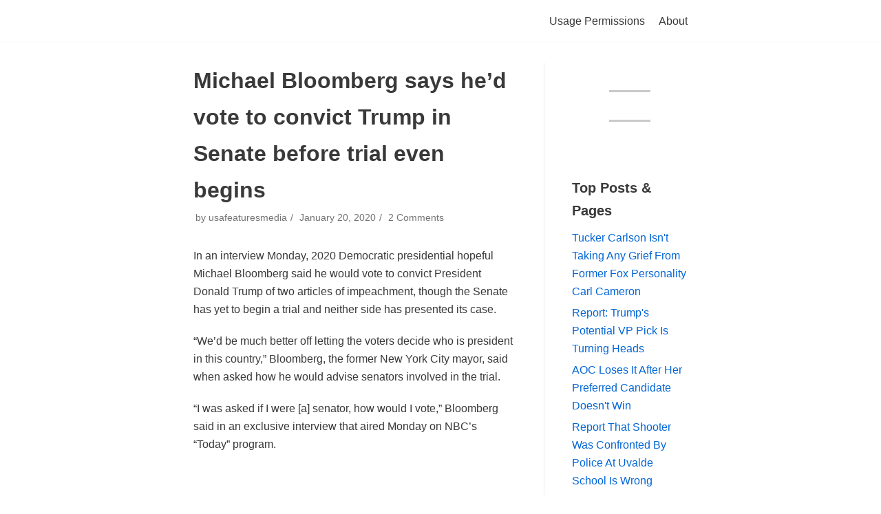

--- FILE ---
content_type: text/html; charset=utf-8
request_url: https://usafeatures.news/2020/01/20/michael-bloomberg-says-hed-vote-to-convict-trump-in-senate-before-trial-even-begins/
body_size: 11143
content:
<!DOCTYPE html>
<html lang="en-US">
<head>
  
  
  <link rel="profile" href="https://gmpg.org/xfn/11">
  <link rel="pingback" href="/xmlrpc.php">
  <title>Michael Bloomberg says he&#8217;d vote to convict Trump in Senate before trial even begins &#8211; USAFeatures.news</title>
  <link rel='dns-prefetch' href='//www.googletagmanager.com'>
  <link rel='dns-prefetch' href='//s.w.org'>
  <link rel='dns-prefetch' href='//widgets.wp.com'>
  <link rel='dns-prefetch' href='//s0.wp.com'>
  <link rel='dns-prefetch' href='//0.gravatar.com'>
  <link rel='dns-prefetch' href='//1.gravatar.com'>
  <link rel='dns-prefetch' href='//2.gravatar.com'>
  <link rel='dns-prefetch' href='//i0.wp.com'>
  <link rel='dns-prefetch' href='//c0.wp.com'>
  <link rel='dns-prefetch' href='//pagead2.googlesyndication.com'>
  <link rel="alternate" type="application/rss+xml" title="USAFeatures.news &raquo; Feed" href="/feed/">
  <link rel="alternate" type="application/rss+xml" title="USAFeatures.news &raquo; Comments Feed" href="/comments/feed/">
  <link rel="alternate" type="application/rss+xml" title="USAFeatures.news &raquo; Michael Bloomberg says he&#8217;d vote to convict Trump in Senate before trial even begins Comments Feed" href="/2020/01/20/michael-bloomberg-says-hed-vote-to-convict-trump-in-senate-before-trial-even-begins/feed/">
  
  <style type="text/css">
  img.wp-smiley,
  img.emoji {
        display: inline !important;
        border: none !important;
        box-shadow: none !important;
        height: 1em !important;
        width: 1em !important;
        margin: 0 0.07em !important;
        vertical-align: -0.1em !important;
        background: none !important;
        padding: 0 !important;
  }
  </style>
  <link rel='stylesheet' id='wp-block-library-css' href='https://c0.wp.com/c/6.0/wp-includes/css/dist/block-library/style.min.css' type='text/css' media='all'>
  <style id='wp-block-library-inline-css' type='text/css'>
  .has-text-align-justify{text-align:justify;}
  </style>
  <link rel='stylesheet' id='mediaelement-css' href='https://c0.wp.com/c/6.0/wp-includes/js/mediaelement/mediaelementplayer-legacy.min.css' type='text/css' media='all'>
  <link rel='stylesheet' id='wp-mediaelement-css' href='https://c0.wp.com/c/6.0/wp-includes/js/mediaelement/wp-mediaelement.min.css' type='text/css' media='all'>
  <style id='global-styles-inline-css' type='text/css'>
  body{--wp--preset--color--black: #000000;--wp--preset--color--cyan-bluish-gray: #abb8c3;--wp--preset--color--white: #ffffff;--wp--preset--color--pale-pink: #f78da7;--wp--preset--color--vivid-red: #cf2e2e;--wp--preset--color--luminous-vivid-orange: #ff6900;--wp--preset--color--luminous-vivid-amber: #fcb900;--wp--preset--color--light-green-cyan: #7bdcb5;--wp--preset--color--vivid-green-cyan: #00d084;--wp--preset--color--pale-cyan-blue: #8ed1fc;--wp--preset--color--vivid-cyan-blue: #0693e3;--wp--preset--color--vivid-purple: #9b51e0;--wp--preset--color--neve-link-color: var(--nv-primary-accent);--wp--preset--color--neve-link-hover-color: var(--nv-secondary-accent);--wp--preset--color--nv-site-bg: var(--nv-site-bg);--wp--preset--color--nv-light-bg: var(--nv-light-bg);--wp--preset--color--nv-dark-bg: var(--nv-dark-bg);--wp--preset--color--neve-text-color: var(--nv-text-color);--wp--preset--color--nv-text-dark-bg: var(--nv-text-dark-bg);--wp--preset--color--nv-c-1: var(--nv-c-1);--wp--preset--color--nv-c-2: var(--nv-c-2);--wp--preset--gradient--vivid-cyan-blue-to-vivid-purple: linear-gradient(135deg,rgba(6,147,227,1) 0%,rgb(155,81,224) 100%);--wp--preset--gradient--light-green-cyan-to-vivid-green-cyan: linear-gradient(135deg,rgb(122,220,180) 0%,rgb(0,208,130) 100%);--wp--preset--gradient--luminous-vivid-amber-to-luminous-vivid-orange: linear-gradient(135deg,rgba(252,185,0,1) 0%,rgba(255,105,0,1) 100%);--wp--preset--gradient--luminous-vivid-orange-to-vivid-red: linear-gradient(135deg,rgba(255,105,0,1) 0%,rgb(207,46,46) 100%);--wp--preset--gradient--very-light-gray-to-cyan-bluish-gray: linear-gradient(135deg,rgb(238,238,238) 0%,rgb(169,184,195) 100%);--wp--preset--gradient--cool-to-warm-spectrum: linear-gradient(135deg,rgb(74,234,220) 0%,rgb(151,120,209) 20%,rgb(207,42,186) 40%,rgb(238,44,130) 60%,rgb(251,105,98) 80%,rgb(254,248,76) 100%);--wp--preset--gradient--blush-light-purple: linear-gradient(135deg,rgb(255,206,236) 0%,rgb(152,150,240) 100%);--wp--preset--gradient--blush-bordeaux: linear-gradient(135deg,rgb(254,205,165) 0%,rgb(254,45,45) 50%,rgb(107,0,62) 100%);--wp--preset--gradient--luminous-dusk: linear-gradient(135deg,rgb(255,203,112) 0%,rgb(199,81,192) 50%,rgb(65,88,208) 100%);--wp--preset--gradient--pale-ocean: linear-gradient(135deg,rgb(255,245,203) 0%,rgb(182,227,212) 50%,rgb(51,167,181) 100%);--wp--preset--gradient--electric-grass: linear-gradient(135deg,rgb(202,248,128) 0%,rgb(113,206,126) 100%);--wp--preset--gradient--midnight: linear-gradient(135deg,rgb(2,3,129) 0%,rgb(40,116,252) 100%);--wp--preset--duotone--dark-grayscale: url('#wp-duotone-dark-grayscale');--wp--preset--duotone--grayscale: url('#wp-duotone-grayscale');--wp--preset--duotone--purple-yellow: url('#wp-duotone-purple-yellow');--wp--preset--duotone--blue-red: url('#wp-duotone-blue-red');--wp--preset--duotone--midnight: url('#wp-duotone-midnight');--wp--preset--duotone--magenta-yellow: url('#wp-duotone-magenta-yellow');--wp--preset--duotone--purple-green: url('#wp-duotone-purple-green');--wp--preset--duotone--blue-orange: url('#wp-duotone-blue-orange');--wp--preset--font-size--small: 13px;--wp--preset--font-size--medium: 20px;--wp--preset--font-size--large: 36px;--wp--preset--font-size--x-large: 42px;}.has-black-color{color: var(--wp--preset--color--black) !important;}.has-cyan-bluish-gray-color{color: var(--wp--preset--color--cyan-bluish-gray) !important;}.has-white-color{color: var(--wp--preset--color--white) !important;}.has-pale-pink-color{color: var(--wp--preset--color--pale-pink) !important;}.has-vivid-red-color{color: var(--wp--preset--color--vivid-red) !important;}.has-luminous-vivid-orange-color{color: var(--wp--preset--color--luminous-vivid-orange) !important;}.has-luminous-vivid-amber-color{color: var(--wp--preset--color--luminous-vivid-amber) !important;}.has-light-green-cyan-color{color: var(--wp--preset--color--light-green-cyan) !important;}.has-vivid-green-cyan-color{color: var(--wp--preset--color--vivid-green-cyan) !important;}.has-pale-cyan-blue-color{color: var(--wp--preset--color--pale-cyan-blue) !important;}.has-vivid-cyan-blue-color{color: var(--wp--preset--color--vivid-cyan-blue) !important;}.has-vivid-purple-color{color: var(--wp--preset--color--vivid-purple) !important;}.has-black-background-color{background-color: var(--wp--preset--color--black) !important;}.has-cyan-bluish-gray-background-color{background-color: var(--wp--preset--color--cyan-bluish-gray) !important;}.has-white-background-color{background-color: var(--wp--preset--color--white) !important;}.has-pale-pink-background-color{background-color: var(--wp--preset--color--pale-pink) !important;}.has-vivid-red-background-color{background-color: var(--wp--preset--color--vivid-red) !important;}.has-luminous-vivid-orange-background-color{background-color: var(--wp--preset--color--luminous-vivid-orange) !important;}.has-luminous-vivid-amber-background-color{background-color: var(--wp--preset--color--luminous-vivid-amber) !important;}.has-light-green-cyan-background-color{background-color: var(--wp--preset--color--light-green-cyan) !important;}.has-vivid-green-cyan-background-color{background-color: var(--wp--preset--color--vivid-green-cyan) !important;}.has-pale-cyan-blue-background-color{background-color: var(--wp--preset--color--pale-cyan-blue) !important;}.has-vivid-cyan-blue-background-color{background-color: var(--wp--preset--color--vivid-cyan-blue) !important;}.has-vivid-purple-background-color{background-color: var(--wp--preset--color--vivid-purple) !important;}.has-black-border-color{border-color: var(--wp--preset--color--black) !important;}.has-cyan-bluish-gray-border-color{border-color: var(--wp--preset--color--cyan-bluish-gray) !important;}.has-white-border-color{border-color: var(--wp--preset--color--white) !important;}.has-pale-pink-border-color{border-color: var(--wp--preset--color--pale-pink) !important;}.has-vivid-red-border-color{border-color: var(--wp--preset--color--vivid-red) !important;}.has-luminous-vivid-orange-border-color{border-color: var(--wp--preset--color--luminous-vivid-orange) !important;}.has-luminous-vivid-amber-border-color{border-color: var(--wp--preset--color--luminous-vivid-amber) !important;}.has-light-green-cyan-border-color{border-color: var(--wp--preset--color--light-green-cyan) !important;}.has-vivid-green-cyan-border-color{border-color: var(--wp--preset--color--vivid-green-cyan) !important;}.has-pale-cyan-blue-border-color{border-color: var(--wp--preset--color--pale-cyan-blue) !important;}.has-vivid-cyan-blue-border-color{border-color: var(--wp--preset--color--vivid-cyan-blue) !important;}.has-vivid-purple-border-color{border-color: var(--wp--preset--color--vivid-purple) !important;}.has-vivid-cyan-blue-to-vivid-purple-gradient-background{background: var(--wp--preset--gradient--vivid-cyan-blue-to-vivid-purple) !important;}.has-light-green-cyan-to-vivid-green-cyan-gradient-background{background: var(--wp--preset--gradient--light-green-cyan-to-vivid-green-cyan) !important;}.has-luminous-vivid-amber-to-luminous-vivid-orange-gradient-background{background: var(--wp--preset--gradient--luminous-vivid-amber-to-luminous-vivid-orange) !important;}.has-luminous-vivid-orange-to-vivid-red-gradient-background{background: var(--wp--preset--gradient--luminous-vivid-orange-to-vivid-red) !important;}.has-very-light-gray-to-cyan-bluish-gray-gradient-background{background: var(--wp--preset--gradient--very-light-gray-to-cyan-bluish-gray) !important;}.has-cool-to-warm-spectrum-gradient-background{background: var(--wp--preset--gradient--cool-to-warm-spectrum) !important;}.has-blush-light-purple-gradient-background{background: var(--wp--preset--gradient--blush-light-purple) !important;}.has-blush-bordeaux-gradient-background{background: var(--wp--preset--gradient--blush-bordeaux) !important;}.has-luminous-dusk-gradient-background{background: var(--wp--preset--gradient--luminous-dusk) !important;}.has-pale-ocean-gradient-background{background: var(--wp--preset--gradient--pale-ocean) !important;}.has-electric-grass-gradient-background{background: var(--wp--preset--gradient--electric-grass) !important;}.has-midnight-gradient-background{background: var(--wp--preset--gradient--midnight) !important;}.has-small-font-size{font-size: var(--wp--preset--font-size--small) !important;}.has-medium-font-size{font-size: var(--wp--preset--font-size--medium) !important;}.has-large-font-size{font-size: var(--wp--preset--font-size--large) !important;}.has-x-large-font-size{font-size: var(--wp--preset--font-size--x-large) !important;}
  </style>
  <link rel='stylesheet' id='neve-style-css' href='/wp-content/themes/neve/assets/css/style-legacy.min.css?ver=3.1.6' type='text/css' media='all'>
  <style id='neve-style-inline-css' type='text/css'>
  .nv-meta-list li.meta:not(:last-child):after { content:"/" }
  .container{ max-width: 748px; } .alignfull > [class*="__inner-container"], .alignwide > [class*="__inner-container"]{ max-width:718px;margin:auto } .button.button-primary, button, input[type=button], .btn, input[type="submit"], /* Buttons in navigation */ ul[id^="nv-primary-navigation"] li.button.button-primary > a, .menu li.button.button-primary > a, .wp-block-button.is-style-primary .wp-block-button__link, .wc-block-grid .wp-block-button .wp-block-button__link, form input[type="submit"], form button[type="submit"]{ background-color: var(--nv-primary-accent);color: #ffffff;border-radius:3px 3px 3px 3px;border:none;border-width:1px 1px 1px 1px; } .button.button-primary:hover, ul[id^="nv-primary-navigation"] li.button.button-primary > a:hover, .menu li.button.button-primary > a:hover, .wp-block-button.is-style-primary .wp-block-button__link:hover, .wc-block-grid .wp-block-button .wp-block-button__link:hover, form input[type="submit"]:hover, form button[type="submit"]:hover{ background-color: var(--nv-primary-accent);color: #ffffff; } .button.button-secondary:not(.secondary-default), .wp-block-button.is-style-secondary .wp-block-button__link{ background-color: var(--nv-primary-accent);color: #ffffff;border-radius:3px 3px 3px 3px;border:none;border-width:1px 1px 1px 1px; } .button.button-secondary.secondary-default{ background-color: var(--nv-primary-accent);color: #ffffff;border-radius:3px 3px 3px 3px;border:none;border-width:1px 1px 1px 1px; } .button.button-secondary:not(.secondary-default):hover, .wp-block-button.is-style-secondary .wp-block-button__link:hover{ background-color: var(--nv-primary-accent);color: #ffffff; } .button.button-secondary.secondary-default:hover{ background-color: var(--nv-primary-accent);color: #ffffff; } form input:read-write, form textarea, form select, form select option, form.wp-block-search input.wp-block-search__input, .widget select{ color: var(--nv-text-color); } form.search-form input:read-write{ padding-right:45px !important; } .global-styled{ --bgColor: var(--nv-site-bg); } .header-top-inner,.header-top-inner a:not(.button),.header-top-inner .navbar-toggle{ color: var(--nv-text-color); } .header-top-inner .nv-icon svg,.header-top-inner .nv-contact-list svg{ fill: var(--nv-text-color); } .header-top-inner .icon-bar{ background-color: var(--nv-text-color); } .hfg_header .header-top-inner .nav-ul .sub-menu{ background-color: var(--nv-site-bg); } .hfg_header .header-top-inner{ background-color: var(--nv-site-bg); } .header-main-inner,.header-main-inner a:not(.button),.header-main-inner .navbar-toggle{ color: var(--nv-text-color); } .header-main-inner .nv-icon svg,.header-main-inner .nv-contact-list svg{ fill: var(--nv-text-color); } .header-main-inner .icon-bar{ background-color: var(--nv-text-color); } .hfg_header .header-main-inner .nav-ul .sub-menu{ background-color: var(--nv-site-bg); } .hfg_header .header-main-inner{ background-color: var(--nv-site-bg); } .header-bottom-inner,.header-bottom-inner a:not(.button),.header-bottom-inner .navbar-toggle{ color: var(--nv-text-color); } .header-bottom-inner .nv-icon svg,.header-bottom-inner .nv-contact-list svg{ fill: var(--nv-text-color); } .header-bottom-inner .icon-bar{ background-color: var(--nv-text-color); } .hfg_header .header-bottom-inner .nav-ul .sub-menu{ background-color: var(--nv-site-bg); } .hfg_header .header-bottom-inner{ background-color: var(--nv-site-bg); } .header-menu-sidebar-bg{ --justify: flex-start; --textAlign: left;--flexG: 1; } .header-menu-sidebar .header-menu-sidebar-bg,.header-menu-sidebar .header-menu-sidebar-bg a:not(.button),.header-menu-sidebar .header-menu-sidebar-bg .navbar-toggle{ color: var(--nv-text-color); } .header-menu-sidebar .header-menu-sidebar-bg .nv-icon svg,.header-menu-sidebar .header-menu-sidebar-bg .nv-contact-list svg{ fill: var(--nv-text-color); } .header-menu-sidebar .header-menu-sidebar-bg .icon-bar{ background-color: var(--nv-text-color); } .hfg_header .header-menu-sidebar .header-menu-sidebar-bg .nav-ul .sub-menu{ background-color: var(--nv-site-bg); } .hfg_header .header-menu-sidebar .header-menu-sidebar-bg{ background-color: var(--nv-site-bg); } .header-menu-sidebar{ width: 360px; } .builder-item--logo .site-logo img{ max-width: 120px; } .builder-item--logo .site-logo{ padding:10px 0px 10px 0px; } .builder-item--logo{ margin:0px 0px 0px 0px; } .builder-item--nav-icon .navbar-toggle{ padding:10px 15px 10px 15px; } .builder-item--nav-icon{ margin:0px 0px 0px 0px; } .builder-item--primary-menu .nav-menu-primary > .nav-ul li:not(.woocommerce-mini-cart-item) > a,.builder-item--primary-menu .nav-menu-primary > .nav-ul .has-caret > a,.builder-item--primary-menu .nav-menu-primary > .nav-ul .neve-mm-heading span,.builder-item--primary-menu .nav-menu-primary > .nav-ul .has-caret{ color: var(--nv-text-color); } .builder-item--primary-menu .nav-menu-primary > .nav-ul li:not(.woocommerce-mini-cart-item) > a:after,.builder-item--primary-menu .nav-menu-primary > .nav-ul li > .has-caret > a:after{ background-color: var(--nv-secondary-accent); } .builder-item--primary-menu .nav-menu-primary > .nav-ul li:not(.woocommerce-mini-cart-item):hover > a,.builder-item--primary-menu .nav-menu-primary > .nav-ul li:hover > .has-caret > a,.builder-item--primary-menu .nav-menu-primary > .nav-ul li:hover > .has-caret{ color: var(--nv-secondary-accent); } .builder-item--primary-menu .nav-menu-primary > .nav-ul li:hover > .has-caret svg{ fill: var(--nv-secondary-accent); } .builder-item--primary-menu .nav-menu-primary > .nav-ul li.current-menu-item > a,.builder-item--primary-menu .nav-menu-primary > .nav-ul li.current_page_item > a,.builder-item--primary-menu .nav-menu-primary > .nav-ul li.current_page_item > .has-caret > a{ color: var(--nv-primary-accent); } .builder-item--primary-menu .nav-menu-primary > .nav-ul li.current-menu-item > .has-caret svg{ fill: var(--nv-primary-accent); } .builder-item--primary-menu .nav-ul > li:not(:last-of-type){ margin-right:20px; } .builder-item--primary-menu .style-full-height .nav-ul li:not(.menu-item-nav-search):not(.menu-item-nav-cart):hover > a:after{ width: calc(100% + 20px); } .builder-item--primary-menu .nav-ul li a, .builder-item--primary-menu .neve-mm-heading span{ min-height: 25px; } .builder-item--primary-menu{ font-size: 1em; line-height: 1.6em; letter-spacing: 0px; font-weight: 500; text-transform: none;padding:0px 0px 0px 0px;margin:0px 0px 0px 0px; } .builder-item--primary-menu svg{ width: 1em;height: 1em; } .footer-top-inner .row{ grid-template-columns:1fr 1fr 1fr; --vAlign: flex-start; } .footer-top-inner{ background-color: var(--nv-site-bg); } .footer-top-inner,.footer-top-inner a:not(.button),.footer-top-inner .navbar-toggle{ color: var(--nv-text-color); } .footer-top-inner .nv-icon svg,.footer-top-inner .nv-contact-list svg{ fill: var(--nv-text-color); } .footer-top-inner .icon-bar{ background-color: var(--nv-text-color); } .footer-top-inner .nav-ul .sub-menu{ background-color: var(--nv-site-bg); } .footer-main-inner .row{ grid-template-columns:1fr 1fr 1fr; --vAlign: flex-start; } .footer-main-inner{ background-color: var(--nv-site-bg); } .footer-main-inner,.footer-main-inner a:not(.button),.footer-main-inner .navbar-toggle{ color: var(--nv-text-color); } .footer-main-inner .nv-icon svg,.footer-main-inner .nv-contact-list svg{ fill: var(--nv-text-color); } .footer-main-inner .icon-bar{ background-color: var(--nv-text-color); } .footer-main-inner .nav-ul .sub-menu{ background-color: var(--nv-site-bg); } .footer-bottom-inner .row{ grid-template-columns:1fr 1fr 1fr; --vAlign: flex-start; } .footer-bottom-inner{ background-color: var(--nv-site-bg); } .footer-bottom-inner,.footer-bottom-inner a:not(.button),.footer-bottom-inner .navbar-toggle{ color: var(--nv-text-color); } .footer-bottom-inner .nv-icon svg,.footer-bottom-inner .nv-contact-list svg{ fill: var(--nv-text-color); } .footer-bottom-inner .icon-bar{ background-color: var(--nv-text-color); } .footer-bottom-inner .nav-ul .sub-menu{ background-color: var(--nv-site-bg); } .builder-item--footer_copyright{ font-size: 1em; line-height: 1.6em; letter-spacing: 0px; font-weight: 500; text-transform: none;padding:0px 0px 0px 0px;margin:0px 0px 0px 0px; } .builder-item--footer_copyright svg{ width: 1em;height: 1em; } (min-width: 576px){ .container{ max-width: 992px; } .header-menu-sidebar-bg{ --justify: flex-start; --textAlign: left;--flexG: 1; } .header-menu-sidebar{ width: 360px; } .builder-item--logo .site-logo img{ max-width: 120px; } .builder-item--logo .site-logo{ padding:10px 0px 10px 0px; } .builder-item--logo{ margin:0px 0px 0px 0px; } .builder-item--nav-icon .navbar-toggle{ padding:10px 15px 10px 15px; } .builder-item--nav-icon{ margin:0px 0px 0px 0px; } .builder-item--primary-menu .nav-ul > li:not(:last-of-type){ margin-right:20px; } .builder-item--primary-menu .style-full-height .nav-ul li:not(.menu-item-nav-search):not(.menu-item-nav-cart):hover > a:after{ width: calc(100% + 20px); } .builder-item--primary-menu .nav-ul li a, .builder-item--primary-menu .neve-mm-heading span{ min-height: 25px; } .builder-item--primary-menu{ font-size: 1em; line-height: 1.6em; letter-spacing: 0px;padding:0px 0px 0px 0px;margin:0px 0px 0px 0px; } .builder-item--primary-menu svg{ width: 1em;height: 1em; } .builder-item--footer_copyright{ font-size: 1em; line-height: 1.6em; letter-spacing: 0px;padding:0px 0px 0px 0px;margin:0px 0px 0px 0px; } .builder-item--footer_copyright svg{ width: 1em;height: 1em; } }(min-width: 960px){ .container{ max-width: 1170px; } #content .container .col, #content .container-fluid .col{ max-width: 70%; } .alignfull > [class*="__inner-container"], .alignwide > [class*="__inner-container"]{ max-width:789px } .container-fluid .alignfull > [class*="__inner-container"], .container-fluid .alignwide > [class*="__inner-container"]{ max-width:calc(70% + 15px) } .nv-sidebar-wrap, .nv-sidebar-wrap.shop-sidebar{ max-width: 30%; } .header-menu-sidebar-bg{ --justify: flex-start; --textAlign: left;--flexG: 1; } .header-menu-sidebar{ width: 360px; } .builder-item--logo .site-logo img{ max-width: 182px; } .builder-item--logo .site-logo{ padding:10px 0px 10px 0px; } .builder-item--logo{ margin:0px 0px 0px 0px; } .builder-item--nav-icon .navbar-toggle{ padding:10px 15px 10px 15px; } .builder-item--nav-icon{ margin:0px 0px 0px 0px; } .builder-item--primary-menu .nav-ul > li:not(:last-of-type){ margin-right:20px; } .builder-item--primary-menu .style-full-height .nav-ul li:not(.menu-item-nav-search):not(.menu-item-nav-cart) > a:after{ left:-10px;right:-10px } .builder-item--primary-menu .style-full-height .nav-ul li:not(.menu-item-nav-search):not(.menu-item-nav-cart):hover > a:after{ width: calc(100% + 20px); } .builder-item--primary-menu .nav-ul li a, .builder-item--primary-menu .neve-mm-heading span{ min-height: 25px; } .builder-item--primary-menu{ font-size: 1em; line-height: 1.6em; letter-spacing: 0px;padding:0px 0px 0px 0px;margin:0px 0px 0px 0px; } .builder-item--primary-menu svg{ width: 1em;height: 1em; } .builder-item--footer_copyright{ font-size: 1em; line-height: 1.6em; letter-spacing: 0px;padding:0px 0px 0px 0px;margin:0px 0px 0px 0px; } .builder-item--footer_copyright svg{ width: 1em;height: 1em; } }:root{--nv-primary-accent:#0366d6;--nv-secondary-accent:#0e509a;--nv-site-bg:#ffffff;--nv-light-bg:#ededed;--nv-dark-bg:#14171c;--nv-text-color:#393939;--nv-text-dark-bg:#ffffff;--nv-c-1:#77b978;--nv-c-2:#f37262;--nv-fallback-ff:Arial, Helvetica, sans-serif;}
  </style>
  <style id='jetpack_facebook_likebox-inline-css' type='text/css'>
  .widget_facebook_likebox {
        overflow: hidden;
  }

  </style>
  <link rel='stylesheet' id='social-logos-css' href='/wp-content/plugins/jetpack/_inc/social-logos/social-logos.min.css?ver=11.0-a.11' type='text/css' media='all'>
  <link rel='stylesheet' id='jetpack_css-css' href='/wp-content/plugins/jetpack/css/jetpack.css?ver=11.0-a.11' type='text/css' media='all'>
  
  <script type='text/javascript' src='/wp-content/plugins/jetpack/modules/videopress/js/videopress-token-bridge.js?ver=6' id='media-video-jwt-bridge-js'></script>
  
  <link rel="https://api.w.org/" href="/wp-json/">
  <link rel="alternate" type="application/json" href="/wp-json/wp/v2/posts/3540">
  <link rel="EditURI" type="application/rsd+xml" title="RSD" href="/xmlrpc.php?rsd">
  <link rel="wlwmanifest" type="application/wlwmanifest+xml" href="/wp-includes/wlwmanifest.xml">
  <link rel="canonical" href="/2020/01/20/michael-bloomberg-says-hed-vote-to-convict-trump-in-senate-before-trial-even-begins/">
  <link rel='shortlink' href='https://wp.me/pboA3c-V6'>
  <link rel="alternate" type="application/json+oembed" href="/wp-json/oembed/1.0/embed?url=https%3A%2F%2Fusafeatures.news%2F2020%2F01%2F20%2Fmichael-bloomberg-says-hed-vote-to-convict-trump-in-senate-before-trial-even-begins%2F">
  <link rel="alternate" type="text/xml+oembed" href="/wp-json/oembed/1.0/embed?url=https%3A%2F%2Fusafeatures.news%2F2020%2F01%2F20%2Fmichael-bloomberg-says-hed-vote-to-convict-trump-in-senate-before-trial-even-begins%2F&#038;format=xml">
  
  
  <style>
  img#wpstats{display:none}
  </style>
  
  
  
  <style type="text/css">
                                /* If html does not have either class, do not show lazy loaded images. */
                                html:not( .jetpack-lazy-images-js-enabled ):not( .js ) .jetpack-lazy-image {
                                        display: none;
                                }
  </style>
  <script>
                                document.documentElement.classList.add(
                                        'jetpack-lazy-images-js-enabled'
                                );
  </script>
  
  
  
  
  
  
  
  
  
  
  
  
  
  
  
  <link rel="icon" href="https://i0.wp.com/usafeatures.news/wp-content/uploads/2019/10/cropped-usaf-logo-512-1.png?fit=32%2C32&#038;ssl=1" sizes="32x32">
  <link rel="icon" href="https://i0.wp.com/usafeatures.news/wp-content/uploads/2019/10/cropped-usaf-logo-512-1.png?fit=192%2C192&#038;ssl=1" sizes="192x192">
  <link rel="apple-touch-icon" href="https://i0.wp.com/usafeatures.news/wp-content/uploads/2019/10/cropped-usaf-logo-512-1.png?fit=180%2C180&#038;ssl=1">
  
</head>
<body class="post-template-default single single-post postid-3540 single-format-standard wp-custom-logo nv-sidebar-right menu_sidebar_slide_left" id="neve_body">
  <svg xmlns="http://www.w3.org/2000/svg" viewbox="0 0 0 0" width="0" height="0" focusable="false" role="none" style="visibility: hidden; position: absolute; left: -9999px; overflow: hidden;">
  <defs>
    <filter id="wp-duotone-dark-grayscale">
      <fecolormatrix color-interpolation-filters="sRGB" type="matrix" values=".299 .587 .114 0 0 .299 .587 .114 0 0 .299 .587 .114 0 0 .299 .587 .114 0 0"></fecolormatrix>
      <fecomponenttransfer color-interpolation-filters="sRGB">
        <fefuncr type="table" tablevalues="0 0.49803921568627"></fefuncr>
        <fefuncg type="table" tablevalues="0 0.49803921568627"></fefuncg>
        <fefuncb type="table" tablevalues="0 0.49803921568627"></fefuncb>
        <fefunca type="table" tablevalues="1 1"></fefunca>
      </fecomponenttransfer>
      <fecomposite in2="SourceGraphic" operator="in"></fecomposite>
    </filter>
  </defs></svg><svg xmlns="http://www.w3.org/2000/svg" viewbox="0 0 0 0" width="0" height="0" focusable="false" role="none" style="visibility: hidden; position: absolute; left: -9999px; overflow: hidden;">
  <defs>
    <filter id="wp-duotone-grayscale">
      <fecolormatrix color-interpolation-filters="sRGB" type="matrix" values=".299 .587 .114 0 0 .299 .587 .114 0 0 .299 .587 .114 0 0 .299 .587 .114 0 0"></fecolormatrix>
      <fecomponenttransfer color-interpolation-filters="sRGB">
        <fefuncr type="table" tablevalues="0 1"></fefuncr>
        <fefuncg type="table" tablevalues="0 1"></fefuncg>
        <fefuncb type="table" tablevalues="0 1"></fefuncb>
        <fefunca type="table" tablevalues="1 1"></fefunca>
      </fecomponenttransfer>
      <fecomposite in2="SourceGraphic" operator="in"></fecomposite>
    </filter>
  </defs></svg><svg xmlns="http://www.w3.org/2000/svg" viewbox="0 0 0 0" width="0" height="0" focusable="false" role="none" style="visibility: hidden; position: absolute; left: -9999px; overflow: hidden;">
  <defs>
    <filter id="wp-duotone-purple-yellow">
      <fecolormatrix color-interpolation-filters="sRGB" type="matrix" values=".299 .587 .114 0 0 .299 .587 .114 0 0 .299 .587 .114 0 0 .299 .587 .114 0 0"></fecolormatrix>
      <fecomponenttransfer color-interpolation-filters="sRGB">
        <fefuncr type="table" tablevalues="0.54901960784314 0.98823529411765"></fefuncr>
        <fefuncg type="table" tablevalues="0 1"></fefuncg>
        <fefuncb type="table" tablevalues="0.71764705882353 0.25490196078431"></fefuncb>
        <fefunca type="table" tablevalues="1 1"></fefunca>
      </fecomponenttransfer>
      <fecomposite in2="SourceGraphic" operator="in"></fecomposite>
    </filter>
  </defs></svg><svg xmlns="http://www.w3.org/2000/svg" viewbox="0 0 0 0" width="0" height="0" focusable="false" role="none" style="visibility: hidden; position: absolute; left: -9999px; overflow: hidden;">
  <defs>
    <filter id="wp-duotone-blue-red">
      <fecolormatrix color-interpolation-filters="sRGB" type="matrix" values=".299 .587 .114 0 0 .299 .587 .114 0 0 .299 .587 .114 0 0 .299 .587 .114 0 0"></fecolormatrix>
      <fecomponenttransfer color-interpolation-filters="sRGB">
        <fefuncr type="table" tablevalues="0 1"></fefuncr>
        <fefuncg type="table" tablevalues="0 0.27843137254902"></fefuncg>
        <fefuncb type="table" tablevalues="0.5921568627451 0.27843137254902"></fefuncb>
        <fefunca type="table" tablevalues="1 1"></fefunca>
      </fecomponenttransfer>
      <fecomposite in2="SourceGraphic" operator="in"></fecomposite>
    </filter>
  </defs></svg><svg xmlns="http://www.w3.org/2000/svg" viewbox="0 0 0 0" width="0" height="0" focusable="false" role="none" style="visibility: hidden; position: absolute; left: -9999px; overflow: hidden;">
  <defs>
    <filter id="wp-duotone-midnight">
      <fecolormatrix color-interpolation-filters="sRGB" type="matrix" values=".299 .587 .114 0 0 .299 .587 .114 0 0 .299 .587 .114 0 0 .299 .587 .114 0 0"></fecolormatrix>
      <fecomponenttransfer color-interpolation-filters="sRGB">
        <fefuncr type="table" tablevalues="0 0"></fefuncr>
        <fefuncg type="table" tablevalues="0 0.64705882352941"></fefuncg>
        <fefuncb type="table" tablevalues="0 1"></fefuncb>
        <fefunca type="table" tablevalues="1 1"></fefunca>
      </fecomponenttransfer>
      <fecomposite in2="SourceGraphic" operator="in"></fecomposite>
    </filter>
  </defs></svg><svg xmlns="http://www.w3.org/2000/svg" viewbox="0 0 0 0" width="0" height="0" focusable="false" role="none" style="visibility: hidden; position: absolute; left: -9999px; overflow: hidden;">
  <defs>
    <filter id="wp-duotone-magenta-yellow">
      <fecolormatrix color-interpolation-filters="sRGB" type="matrix" values=".299 .587 .114 0 0 .299 .587 .114 0 0 .299 .587 .114 0 0 .299 .587 .114 0 0"></fecolormatrix>
      <fecomponenttransfer color-interpolation-filters="sRGB">
        <fefuncr type="table" tablevalues="0.78039215686275 1"></fefuncr>
        <fefuncg type="table" tablevalues="0 0.94901960784314"></fefuncg>
        <fefuncb type="table" tablevalues="0.35294117647059 0.47058823529412"></fefuncb>
        <fefunca type="table" tablevalues="1 1"></fefunca>
      </fecomponenttransfer>
      <fecomposite in2="SourceGraphic" operator="in"></fecomposite>
    </filter>
  </defs></svg><svg xmlns="http://www.w3.org/2000/svg" viewbox="0 0 0 0" width="0" height="0" focusable="false" role="none" style="visibility: hidden; position: absolute; left: -9999px; overflow: hidden;">
  <defs>
    <filter id="wp-duotone-purple-green">
      <fecolormatrix color-interpolation-filters="sRGB" type="matrix" values=".299 .587 .114 0 0 .299 .587 .114 0 0 .299 .587 .114 0 0 .299 .587 .114 0 0"></fecolormatrix>
      <fecomponenttransfer color-interpolation-filters="sRGB">
        <fefuncr type="table" tablevalues="0.65098039215686 0.40392156862745"></fefuncr>
        <fefuncg type="table" tablevalues="0 1"></fefuncg>
        <fefuncb type="table" tablevalues="0.44705882352941 0.4"></fefuncb>
        <fefunca type="table" tablevalues="1 1"></fefunca>
      </fecomponenttransfer>
      <fecomposite in2="SourceGraphic" operator="in"></fecomposite>
    </filter>
  </defs></svg><svg xmlns="http://www.w3.org/2000/svg" viewbox="0 0 0 0" width="0" height="0" focusable="false" role="none" style="visibility: hidden; position: absolute; left: -9999px; overflow: hidden;">
  <defs>
    <filter id="wp-duotone-blue-orange">
      <fecolormatrix color-interpolation-filters="sRGB" type="matrix" values=".299 .587 .114 0 0 .299 .587 .114 0 0 .299 .587 .114 0 0 .299 .587 .114 0 0"></fecolormatrix>
      <fecomponenttransfer color-interpolation-filters="sRGB">
        <fefuncr type="table" tablevalues="0.098039215686275 1"></fefuncr>
        <fefuncg type="table" tablevalues="0 0.66274509803922"></fefuncg>
        <fefuncb type="table" tablevalues="0.84705882352941 0.41960784313725"></fefuncb>
        <fefunca type="table" tablevalues="1 1"></fefunca>
      </fecomponenttransfer>
      <fecomposite in2="SourceGraphic" operator="in"></fecomposite>
    </filter>
  </defs></svg>
  <div class="wrapper">
    <header class="header" role="banner" next-page-hide="">
      <a class="neve-skip-link show-on-focus" href="#content">Skip to content</a>
      <div id="header-grid" class="hfg_header site-header">
        <nav class="header--row header-main hide-on-mobile hide-on-tablet layout-full-contained nv-navbar header--row" data-row-id="main" data-show-on="desktop">
          <div class="header--row-inner header-main-inner">
            <div class="container">
              <div class="row row--wrapper" data-section="hfg_header_layout_main">
                <div class="hfg-slot left">
                  <div class="builder-item desktop-left">
                    <div class="item--inner builder-item--logo" data-section="title_tagline" data-item-id="logo">
                      <div class="site-logo">
                        <a class="brand" href="/" title="USAFeatures.news" aria-label="USAFeatures.news"></a>
                      </div>
                    </div>
                  </div>
                </div>
                <div class="hfg-slot right">
                  <div class="builder-item has-nav desktop-right">
                    <div class="item--inner builder-item--primary-menu has_menu" data-section="header_menu_primary" data-item-id="primary-menu">
                      <div class="nv-nav-wrap">
                        <div role="navigation" class="style-plain nav-menu-primary" aria-label="Primary Menu">
                          <ul id="nv-primary-navigation-main" class="primary-menu-ul nav-ul">
                            <li id="menu-item-3502" class="menu-item menu-item-type-post_type menu-item-object-page menu-item-3502">
                              <a href="/usage-permissions/">Usage Permissions</a>
                            </li>
                            <li id="menu-item-3503" class="menu-item menu-item-type-post_type menu-item-object-page menu-item-3503">
                              <a href="/about/">About</a>
                            </li>
                          </ul>
                        </div>
                      </div>
                    </div>
                  </div>
                </div>
              </div>
            </div>
          </div>
        </nav>
        <nav class="header--row header-main hide-on-desktop layout-full-contained nv-navbar header--row" data-row-id="main" data-show-on="mobile">
          <div class="header--row-inner header-main-inner">
            <div class="container">
              <div class="row row--wrapper" data-section="hfg_header_layout_main">
                <div class="hfg-slot left">
                  <div class="builder-item tablet-left mobile-left">
                    <div class="item--inner builder-item--logo" data-section="title_tagline" data-item-id="logo">
                      <div class="site-logo">
                        <a class="brand" href="/" title="USAFeatures.news" aria-label="USAFeatures.news"></a>
                      </div>
                    </div>
                  </div>
                </div>
                <div class="hfg-slot right">
                  <div class="builder-item tablet-left mobile-left">
                    <div class="item--inner builder-item--nav-icon" data-section="header_menu_icon" data-item-id="nav-icon">
                      <div class="menu-mobile-toggle item-button navbar-toggle-wrapper">
                        
                      </div>
                    </div>
                  </div>
                </div>
              </div>
            </div>
          </div>
        </nav>
        <div id="header-menu-sidebar" class="header-menu-sidebar menu-sidebar-panel slide_left" data-row-id="sidebar">
          <div id="header-menu-sidebar-bg" class="header-menu-sidebar-bg">
            <div class="close-sidebar-panel navbar-toggle-wrapper">
              
            </div>
            <div id="header-menu-sidebar-inner" class="header-menu-sidebar-inner">
              <div class="builder-item has-nav desktop-right tablet-right mobile-right">
                <div class="item--inner builder-item--primary-menu has_menu" data-section="header_menu_primary" data-item-id="primary-menu">
                  <div class="nv-nav-wrap">
                    <div role="navigation" class="style-plain nav-menu-primary" aria-label="Primary Menu">
                      <ul id="nv-primary-navigation-sidebar" class="primary-menu-ul nav-ul">
                        <li class="menu-item menu-item-type-post_type menu-item-object-page menu-item-3502">
                          <a href="/usage-permissions/">Usage Permissions</a>
                        </li>
                        <li class="menu-item menu-item-type-post_type menu-item-object-page menu-item-3503">
                          <a href="/about/">About</a>
                        </li>
                      </ul>
                    </div>
                  </div>
                </div>
              </div>
            </div>
          </div>
        </div>
        <div class="header-menu-sidebar-overlay hfg-ov"></div>
      </div>
    </header>
    <main id="content" class="neve-main" role="main">
      <div class="container single-post-container">
        <div class="row">
          <article id="post-3540" class="nv-single-post-wrap col post-3540 post type-post status-publish format-standard has-post-thumbnail hentry category-politics tag-impeachment-trial tag-michael-bloomberg tag-president-trump tag-senate">
            <div class="entry-header">
              <div class="nv-title-meta-wrap">
                <h1 class="title entry-title">Michael Bloomberg says he&#8217;d vote to convict Trump in Senate before trial even begins</h1>
                <ul class="nv-meta-list">
                  <li class="meta author vcard"><span class="author-name fn">by <a href="/author/usafeaturesmedia/" title="Posts by usafeaturesmedia" rel="author">usafeaturesmedia</a></span></li>
                  <li class="meta date posted-on"><time class="entry-date published" datetime="2020-01-20T15:31:50-06:00" content="2020-01-20">January 20, 2020</time></li>
                  <li class="meta comments">
                    <a href="/2020/01/20/michael-bloomberg-says-hed-vote-to-convict-trump-in-senate-before-trial-even-begins/#comments">2 Comments</a>
                  </li>
                </ul>
              </div>
            </div>
            <div class="nv-content-wrap entry-content">
              <div class='code-block code-block-5' style='margin: 8px auto; text-align: center; display: block; clear: both;'>
                <div id="ld-2085-8044"></div>
                <script>
                (function(w,d,s,i){w.ldAdInit=w.ldAdInit||[];w.ldAdInit.push({slot:14931570641302886,size:[0, 0],id:"ld-2085-8044"});if(!d.getElementById(i)){var j=d.createElement(s),p=d.getElementsByTagName(s)[0];j.async=true;j.src="//cdn2.decide.dev/_js/ajs.js";j.id=i;p.parentNode.insertBefore(j,p);}})(window,document,"script","ld-ajs");
                </script>
              </div>
              <p>In an interview Monday, 2020 Democratic presidential hopeful Michael Bloomberg said he would vote to convict President Donald Trump of two articles of impeachment, though the Senate has yet to begin a trial and neither side has presented its case.</p>
              <p>&#8220;We’d be much better off letting the voters decide who is president in this country,” Bloomberg, the former New York City mayor, said when asked how he would advise senators involved in the trial.</p>
              <div class='code-block code-block-2' style='margin: 8px auto; text-align: center; display: block; clear: both;'>
                 
                
              </div>
              <p>“I was asked if I were [a] senator, how would I vote,” Bloomberg said in an exclusive interview that aired Monday on NBC’s “Today” program.</p>
              <p><br>
              <br>
              </p>
              <p>“I’d have to swallow two or three times, but I would say I would vote to impeach, vote to convict, because there’s just so much evidence that he acted inappropriately,&#8221; he claimed.</p>
              <div class='code-block code-block-3' style='margin: 8px 0; clear: both;'>
                 
                
              </div>
              <p>The two articles of impeachment, which did not receive a single Republican vote, charge Trump with &#8220;abuse of power&#8221; and &#8220;obstruction of Congress.&#8221;</p>
              <p>Republicans have argued that there are no &#8220;high crimes and misdemeanors&#8221; cited in the articles, which is what the Constitution requires.</p>
              <div class='code-block code-block-1' style='margin: 8px 0; clear: both;'>
                 
                
              </div>
              <p>The White House, in a rebuttal <a href="/2020/01/19/trump-legal-team-calls-house-impeachment-constitutionally-invalid-in-rebuttal/">published</a> Saturday, said that makes the impeachment &#8220;constitutionally invalid.&#8221;</p>
              <p><br>
              <br>
              <br>
              </p>
              <p>“The articles of impeachment are constitutionally invalid on their face,” the response read. “They fail to allege any crime or violation of law whatsoever let alone ‘high crimes and misdemeanors’ as required by the Constitution.”</p>
              <p>For his part, Bloomberg &#8212; who has been saturating the airwaves with hundreds of millions of dollars&#8217; worth of advertising &#8212; said he is more palatable to &#8216;moderate&#8217; Republicans than the president.</p>
              <div class='code-block code-block-4' style='margin: 8px 0; clear: both;'>
                 
                
              </div>
              <p>“I would be more acceptable, I think, to the middle-of-the-road Republicans who don’t like him but do want somebody fiscally responsible,” he said. “So it’s that — it’s knowing how to deal with him. It’s being tough enough to deal with him at a practical level.”</p>
              <p>The House impeachment managers are scheduled to begin presenting their case on Tuesday. The president&#8217;s team will present its rebuttal later in the week.</p>
              
              <div class='sharedaddy sd-block sd-like jetpack-likes-widget-wrapper jetpack-likes-widget-unloaded' id='like-post-wrapper-168398150-3540-6290b9f6540c1' data-src='https://widgets.wp.com/likes/#blog_id=168398150&amp;post_id=3540&amp;origin=usafeatures.news&amp;obj_id=168398150-3540-6290b9f6540c1' data-name='like-post-frame-168398150-3540-6290b9f6540c1' data-title='Like or Reblog'>
                <h3 class="sd-title">Like this:</h3>
                <div class='likes-widget-placeholder post-likes-widget-placeholder' style='height: 55px;'>
                  <span class='button'><span>Like</span></span> <span class="loading">Loading...</span>
                </div><span class='sd-text-color'></span><a class='sd-link-color'></a>
              </div>
              <div class='code-block code-block-6' style='margin: 8px 0; clear: both;'>
                <div id="ld-5487-1060"></div>
                <script>
                (function(w,d,s,i){w.ldAdInit=w.ldAdInit||[];w.ldAdInit.push({slot:14963224952927590,size:[0, 0],id:"ld-5487-1060"});if(!d.getElementById(i)){var j=d.createElement(s),p=d.getElementsByTagName(s)[0];j.async=true;j.src="//cdn2.decide.dev/_js/ajs.js";j.id=i;p.parentNode.insertBefore(j,p);}})(window,document,"script","ld-ajs");
                </script>
              </div>
            </div>
            <div class="nv-tags-list">
              <span>Tags:</span><a href="/tag/impeachment-trial/" title="impeachment trial" class="impeachment-trial" rel="tag">impeachment trial</a><a href="/tag/michael-bloomberg/" title="Michael Bloomberg" class="michael-bloomberg" rel="tag">Michael Bloomberg</a><a href="/tag/president-trump/" title="President Trump" class="president-trump" rel="tag">President Trump</a><a href="/tag/senate/" title="Senate" class="senate" rel="tag">Senate</a>
            </div>
            <div id="comments" class="comments-area">
              <div class="nv-comments-wrap">
                <div class="nv-comments-title-wrap">
                  <h2 class="comments-title">2 thoughts on &ldquo;Michael Bloomberg says he&#8217;d vote to convict Trump in Senate before trial even begins&rdquo;</h2>
                </div>
                <ol class="nv-comments-list">
                  <li class="comment even thread-even depth-1" id="comment-item-382">
                    <article id="comment-382" class="nv-comment-article">
                      <div class="nv-comment-header">
                        <div class="nv-comment-avatar">
                          <img alt="" src="https://secure.gravatar.com/avatar/?s=50&#038;d=identicon&#038;r=g" class="avatar avatar-50 photo avatar-default jetpack-lazy-image" height="50" width="50" loading="lazy" data-lazy-srcset="https://secure.gravatar.com/avatar/?s=100&#038;d=identicon&#038;r=g 2x" data-lazy-src="https://secure.gravatar.com/avatar/?s=50&amp;is-pending-load=1#038;d=identicon&#038;r=g" srcset="[data-uri]"><noscript><img alt='' src='https://secure.gravatar.com/avatar/?s=50&#038;d=identicon&#038;r=g' srcset='https://secure.gravatar.com/avatar/?s=100&#038;d=identicon&#038;r=g 2x' class='avatar avatar-50 photo avatar-default' height='50' width='50' loading='lazy'></noscript>
                        </div>
                        <div class="comment-author vcard">
                          <span class="fn author">Anonymous</span> <a href="/2020/01/20/michael-bloomberg-says-hed-vote-to-convict-trump-in-senate-before-trial-even-begins/#comment-382"><time class="entry-date published" datetime="2020-01-20T20:54:46-06:00" content="2020-01-20">January 20, 2020 at 8:54 pm</time></a>
                        </div>
                      </div>
                      <div class="nv-comment-content comment nv-content-wrap">
                        <p>Who does Bloomberg he is he wants to be elected sooo bad we are voting for Trump you are lying</p>
                        <div class="edit-reply"></div>
                      </div>
                    </article>
                  </li>
                  <li class="comment odd alt thread-odd thread-alt depth-1" id="comment-item-381">
                    <article id="comment-381" class="nv-comment-article">
                      <div class="nv-comment-header">
                        <div class="nv-comment-avatar">
                          <img alt="" src="https://secure.gravatar.com/avatar/460ff98ad0da11ac213ebbdaa6ad1b86?s=50&#038;d=identicon&#038;r=g" class="avatar avatar-50 photo jetpack-lazy-image" height="50" width="50" loading="lazy" data-lazy-srcset="https://secure.gravatar.com/avatar/460ff98ad0da11ac213ebbdaa6ad1b86?s=100&#038;d=identicon&#038;r=g 2x" data-lazy-src="https://secure.gravatar.com/avatar/460ff98ad0da11ac213ebbdaa6ad1b86?s=50&amp;is-pending-load=1#038;d=identicon&#038;r=g" srcset="[data-uri]"><noscript><img alt='' src='https://secure.gravatar.com/avatar/460ff98ad0da11ac213ebbdaa6ad1b86?s=50&#038;d=identicon&#038;r=g' srcset='https://secure.gravatar.com/avatar/460ff98ad0da11ac213ebbdaa6ad1b86?s=100&#038;d=identicon&#038;r=g 2x' class='avatar avatar-50 photo' height='50' width='50' loading='lazy'></noscript>
                        </div>
                        <div class="comment-author vcard">
                          <span class="fn author">Vicki Andis</span> <a href="/2020/01/20/michael-bloomberg-says-hed-vote-to-convict-trump-in-senate-before-trial-even-begins/#comment-381"><time class="entry-date published" datetime="2020-01-20T20:30:08-06:00" content="2020-01-20">January 20, 2020 at 8:30 pm</time></a>
                        </div>
                      </div>
                      <div class="nv-comment-content comment nv-content-wrap">
                        <p>Who cares what he thinks</p>
                        <div class="edit-reply"></div>
                      </div>
                    </article>
                  </li>
                </ol>
              </div>
              <div id="respond" class="comment-respond">
                <h3 id="reply-title" class="comment-reply-title">Leave a Reply</h3>
                
              </div>
              <p class="akismet_comment_form_privacy_notice">This site uses Akismet to reduce spam. <a href="https://akismet.com/privacy/" target="_blank" rel="nofollow noopener">Learn how your comment data is processed</a>.</p>
            </div>
          </article>
          <div class="nv-sidebar-wrap col-sm-12 nv-right blog-sidebar">
            <aside id="secondary" role="complementary">
              <div id="facebook-likebox-2" class="widget widget_facebook_likebox">
                <div id="fb-root"></div>
                <div class="fb-page" data-href="https://" data-width="340" data-height="432" data-hide-cover="false" data-show-facepile="true" data-tabs="false" data-hide-cta="false" data-small-header="false">
                  <div class="fb-xfbml-parse-ignore">
                    <blockquote cite="https://">
                      
                    </blockquote>
                  </div>
                </div>
              </div>
              <div id="top-posts-2" class="widget widget_top-posts">
                <p class="widget-title">Top Posts &amp; Pages</p>
                <ul>
                  <li>
                    <a href="/2022/05/24/tucker-carlson-3/" class="bump-view" data-bump-view="tp">Tucker Carlson Isn&#039;t Taking Any Grief From Former Fox Personality Carl Cameron</a>
                  </li>
                  <li>
                    <a href="/2022/05/26/trumps-potential/" class="bump-view" data-bump-view="tp">Report: Trump&#039;s Potential VP Pick Is Turning Heads</a>
                  </li>
                  <li>
                    <a href="/2022/05/26/aoc-loses/" class="bump-view" data-bump-view="tp">AOC Loses It After Her Preferred Candidate Doesn&#039;t Win</a>
                  </li>
                  <li>
                    <a href="/2022/05/26/report/" class="bump-view" data-bump-view="tp">Report That Shooter Was Confronted By Police At Uvalde School Is Wrong</a>
                  </li>
                  <li>
                    <a href="/2022/05/25/tucker-carlson-4/" class="bump-view" data-bump-view="tp">Tucker Carlson Smashes Another Record</a>
                  </li>
                </ul>
              </div>
              <div id="search-2" class="widget widget_search">
                
              </div>
              <div id="pubexchange-2" class="widget widget_pubexchange">
                <div class="pubexchange_module" id="pubexchange_rail_grid_1" data-pubexchange-module-id="4082"></div>
              </div>
            </aside>
          </div>
        </div>
      </div>
    </main>
    <footer class="site-footer" id="site-footer" next-page-hide="">
      <div class="hfg_footer">
        <div class="footer--row footer-bottom layout-full-contained" id="cb-row--footer-bottom" data-row-id="bottom" data-show-on="desktop">
          <div class="footer--row-inner footer-bottom-inner footer-content-wrap">
            <div class="container">
              <div class="hfg-grid nv-footer-content hfg-grid-bottom row--wrapper row" data-section="hfg_footer_layout_bottom">
                <div class="hfg-slot left">
                  <div class="builder-item desktop-left tablet-left mobile-left">
                    <div class="item--inner builder-item--footer_copyright" data-section="footer_copyright" data-item-id="footer_copyright">
                      <div class="component-wrap">
                        <div>
                          (c) 2019-2022 USA Features Media LLC.
                        </div>
                      </div>
                    </div>
                  </div>
                </div>
                <div class="hfg-slot c-left"></div>
                <div class="hfg-slot center"></div>
              </div>
            </div>
          </div>
        </div>
      </div>
    </footer>
  </div>
  <script defer id='bilmur' data-provider='wordpress.com' data-service='atomic' src='https://s0.wp.com/wp-content/js/bilmur.min.js?m=202221'></script> 
  <script async data-cfasync="false" src="https://cdn1.decide.dev/embeds/usafeaturesmedia_usafeaturesnews_sticky.js"></script> 
  
  <div id="sharing_email" style="display: none;">
    
  </div>
  <script type='text/javascript' src='/wp-content/plugins/jetpack/_inc/build/photon/photon.min.js?ver=20191001' id='jetpack-photon-js'></script> 
  <script type='text/javascript' src='https://c0.wp.com/c/6.0/wp-includes/js/imagesloaded.min.js' id='imagesloaded-js'></script> 
  <script type='text/javascript' src='https://c0.wp.com/c/6.0/wp-includes/js/masonry.min.js' id='masonry-js'></script> 
   
  <script type='text/javascript' src='/wp-content/themes/neve/assets/js/build/modern/frontend.js?ver=3.1.6' id='neve-script-js' async></script> 
  <script type='text/javascript' id='neve-script-js-after'>


        var html = document.documentElement;
        var theme = html.getAttribute('data-neve-theme') || 'light';
        var variants = {"logo":{"light":{"src":"https:\/\/i0.wp.com\/usafeatures.news\/wp-content\/uploads\/2021\/11\/cropped-usafeatures-logo-new.png?fit=600%2C241&ssl=1","srcset":"https:\/\/i0.wp.com\/usafeatures.news\/wp-content\/uploads\/2021\/11\/cropped-usafeatures-logo-new.png?w=600&ssl=1 600w, https:\/\/i0.wp.com\/usafeatures.news\/wp-content\/uploads\/2021\/11\/cropped-usafeatures-logo-new.png?resize=300%2C121&ssl=1 300w","sizes":"(max-width: 600px) 100vw, 600px"},"dark":{"src":"https:\/\/i0.wp.com\/usafeatures.news\/wp-content\/uploads\/2021\/11\/cropped-usafeatures-logo-new.png?fit=600%2C241&ssl=1","srcset":"https:\/\/i0.wp.com\/usafeatures.news\/wp-content\/uploads\/2021\/11\/cropped-usafeatures-logo-new.png?w=600&ssl=1 600w, https:\/\/i0.wp.com\/usafeatures.news\/wp-content\/uploads\/2021\/11\/cropped-usafeatures-logo-new.png?resize=300%2C121&ssl=1 300w","sizes":"(max-width: 600px) 100vw, 600px"},"same":true}};

        function setCurrentTheme( theme ) {
                var pictures = document.getElementsByClassName( 'neve-site-logo' );
                for(var i = 0; i<pictures.length; i++) {
                        var picture = pictures.item(i);
                        if( ! picture ) {
                                continue;
                        };
                        var fileExt = picture.src.slice((Math.max(0, picture.src.lastIndexOf(".")) || Infinity) + 1);
                        if ( fileExt === 'svg' ) {
                                picture.removeAttribute('width');
                                picture.removeAttribute('height');
                                picture.style = 'width: var(--maxWidth)';
                        }
                        var compId = picture.getAttribute('data-variant');
                        if ( compId && variants[compId] ) {
                                var isConditional = variants[compId]['same'];
                                if ( theme === 'light' || isConditional || variants[compId]['dark']['src'] === false ) {
                                        picture.src = variants[compId]['light']['src'];
                                        picture.srcset = variants[compId]['light']['srcset'] || '';
                                        picture.sizes = variants[compId]['light']['sizes'];
                                        continue;
                                };
                                picture.src = variants[compId]['dark']['src'];
                                picture.srcset = variants[compId]['dark']['srcset'] || '';
                                picture.sizes = variants[compId]['dark']['sizes'];
                        };
                };
        };

        var observer = new MutationObserver(function(mutations) {
                mutations.forEach(function(mutation) {
                        if (mutation.type == 'attributes') {
                                theme = html.getAttribute('data-neve-theme');
                                setCurrentTheme(theme);
                        };
                });
        });

        observer.observe(html, {
                attributes: true
        });
  </script> 
   
   
   
  <script type='text/javascript' src='/wp-content/plugins/jetpack/jetpack_vendor/automattic/jetpack-lazy-images/dist/intersection-observer.js?minify=false&#038;ver=f5a9d453c5a79e347f9ee90353c1abdf' id='jetpack-lazy-images-polyfill-intersectionobserver-js'></script> 
  <script type='text/javascript' id='jetpack-lazy-images-js-extra'>


  /* <![CDATA[ */
  var jetpackLazyImagesL10n = {"loading_warning":"Images are still loading. Please cancel your print and try again."};
  /* ]]> */
  </script> 
  <script type='text/javascript' src='/wp-content/plugins/jetpack/jetpack_vendor/automattic/jetpack-lazy-images/dist/lazy-images.js?minify=false&#038;ver=25eafb3f2ad93939cdfaaa7782cb8b85' id='jetpack-lazy-images-js'></script> 
  <script type='text/javascript' src='/wp-content/plugins/jetpack/_inc/build/likes/queuehandler.min.js?ver=11.0-a.11' id='jetpack_likes_queuehandler-js'></script> 
   
  <script type='text/javascript' src='/wp-content/plugins/jetpack/_inc/build/sharedaddy/sharing.min.js?ver=11.0-a.11' id='sharing-js-js'></script> 
   
  <div id='likes-other-gravatars'>
    <div class="likes-text">
      <span>%d</span> bloggers like this:
    </div>
    <ul class="wpl-avatars sd-like-gravatars"></ul>
  </div>
  
<script defer src="https://static.cloudflareinsights.com/beacon.min.js/vcd15cbe7772f49c399c6a5babf22c1241717689176015" integrity="sha512-ZpsOmlRQV6y907TI0dKBHq9Md29nnaEIPlkf84rnaERnq6zvWvPUqr2ft8M1aS28oN72PdrCzSjY4U6VaAw1EQ==" data-cf-beacon='{"version":"2024.11.0","token":"f65cbba6ddde4b12adbbd4f79b7ddfc7","r":1,"server_timing":{"name":{"cfCacheStatus":true,"cfEdge":true,"cfExtPri":true,"cfL4":true,"cfOrigin":true,"cfSpeedBrain":true},"location_startswith":null}}' crossorigin="anonymous"></script>
</body>
</html>
